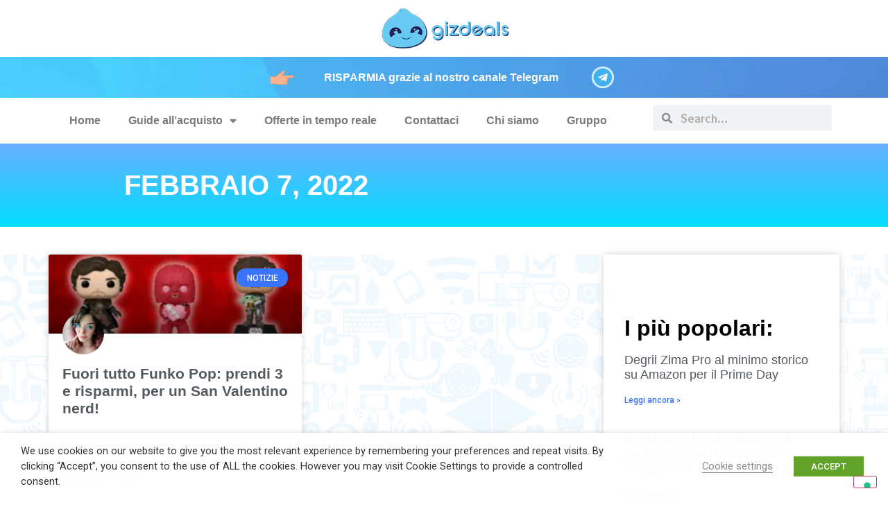

--- FILE ---
content_type: text/css
request_url: https://www.gizdeals.it/wp-content/uploads/elementor/css/post-35.css?ver=1685518681
body_size: 683
content:
.elementor-35 .elementor-element.elementor-element-3e55fbd > .elementor-container{max-width:500px;}.elementor-35 .elementor-element.elementor-element-0eff226 img{width:62%;}.elementor-35 .elementor-element.elementor-element-68c59a6 > .elementor-container{max-width:538px;min-height:0px;}.elementor-35 .elementor-element.elementor-element-68c59a6:not(.elementor-motion-effects-element-type-background), .elementor-35 .elementor-element.elementor-element-68c59a6 > .elementor-motion-effects-container > .elementor-motion-effects-layer{background-image:url("https://www.gizdeals.it/wp-content/uploads/2021/09/Progetto-senza-titolo-15.png");}.elementor-35 .elementor-element.elementor-element-68c59a6{transition:background 0.3s, border 0.3s, border-radius 0.3s, box-shadow 0.3s;}.elementor-35 .elementor-element.elementor-element-68c59a6 > .elementor-background-overlay{transition:background 0.3s, border-radius 0.3s, opacity 0.3s;}.elementor-35 .elementor-element.elementor-element-f1acc45 img{width:70%;}.elementor-35 .elementor-element.elementor-element-282f22f{text-align:center;}.elementor-35 .elementor-element.elementor-element-282f22f .elementor-heading-title{color:#FFFFFF;}.elementor-35 .elementor-element.elementor-element-251a0b5 img{width:70%;}.elementor-35 .elementor-element.elementor-element-53e9efd > .elementor-container{max-width:538px;min-height:0px;}.elementor-35 .elementor-element.elementor-element-53e9efd:not(.elementor-motion-effects-element-type-background), .elementor-35 .elementor-element.elementor-element-53e9efd > .elementor-motion-effects-container > .elementor-motion-effects-layer{background-image:url("https://www.gizdeals.it/wp-content/uploads/2021/09/Progetto-senza-titolo-15.png");}.elementor-35 .elementor-element.elementor-element-53e9efd{transition:background 0.3s, border 0.3s, border-radius 0.3s, box-shadow 0.3s;}.elementor-35 .elementor-element.elementor-element-53e9efd > .elementor-background-overlay{transition:background 0.3s, border-radius 0.3s, opacity 0.3s;}.elementor-35 .elementor-element.elementor-element-67ca36e{text-align:center;}.elementor-35 .elementor-element.elementor-element-67ca36e .elementor-heading-title{color:#FFFFFF;}.elementor-35 .elementor-element.elementor-element-f53496b:not(.elementor-motion-effects-element-type-background), .elementor-35 .elementor-element.elementor-element-f53496b > .elementor-motion-effects-container > .elementor-motion-effects-layer{background-color:transparent;background-image:linear-gradient(180deg, #FFFFFF 0%, #FFFFFF 100%);}.elementor-35 .elementor-element.elementor-element-f53496b{transition:background 0.3s, border 0.3s, border-radius 0.3s, box-shadow 0.3s;}.elementor-35 .elementor-element.elementor-element-f53496b > .elementor-background-overlay{transition:background 0.3s, border-radius 0.3s, opacity 0.3s;}.elementor-35 .elementor-element.elementor-element-2196974 .elementor-menu-toggle{margin:0 auto;}.elementor-35 .elementor-element.elementor-element-9de5366 .elementor-search-form__container{min-height:38px;}.elementor-35 .elementor-element.elementor-element-9de5366 .elementor-search-form__submit{min-width:38px;}body:not(.rtl) .elementor-35 .elementor-element.elementor-element-9de5366 .elementor-search-form__icon{padding-left:calc(38px / 3);}body.rtl .elementor-35 .elementor-element.elementor-element-9de5366 .elementor-search-form__icon{padding-right:calc(38px / 3);}.elementor-35 .elementor-element.elementor-element-9de5366 .elementor-search-form__input, .elementor-35 .elementor-element.elementor-element-9de5366.elementor-search-form--button-type-text .elementor-search-form__submit{padding-left:calc(38px / 3);padding-right:calc(38px / 3);}.elementor-35 .elementor-element.elementor-element-9de5366:not(.elementor-search-form--skin-full_screen) .elementor-search-form__container{border-radius:3px;}.elementor-35 .elementor-element.elementor-element-9de5366.elementor-search-form--skin-full_screen input[type="search"].elementor-search-form__input{border-radius:3px;}@media(min-width:768px){.elementor-35 .elementor-element.elementor-element-c888b11{width:13.072%;}.elementor-35 .elementor-element.elementor-element-2dd66e8{width:72.404%;}.elementor-35 .elementor-element.elementor-element-91dac08{width:14.188%;}.elementor-35 .elementor-element.elementor-element-5a46215{width:13.072%;}.elementor-35 .elementor-element.elementor-element-3183d03{width:72.404%;}.elementor-35 .elementor-element.elementor-element-157a3c4{width:14.188%;}.elementor-35 .elementor-element.elementor-element-bec0dc5{width:75.525%;}.elementor-35 .elementor-element.elementor-element-2829460{width:24.431%;}}

--- FILE ---
content_type: text/css
request_url: https://www.gizdeals.it/wp-content/uploads/elementor/css/post-133.css?ver=1685518763
body_size: 920
content:
.elementor-133 .elementor-element.elementor-element-7a9bcfed > .elementor-container{min-height:120px;}.elementor-133 .elementor-element.elementor-element-7a9bcfed > .elementor-container > .elementor-column > .elementor-widget-wrap{align-content:center;align-items:center;}.elementor-133 .elementor-element.elementor-element-7a9bcfed:not(.elementor-motion-effects-element-type-background), .elementor-133 .elementor-element.elementor-element-7a9bcfed > .elementor-motion-effects-container > .elementor-motion-effects-layer{background-color:transparent;background-image:linear-gradient(180deg, #67B0FF 0%, #01DEFF 100%);}.elementor-133 .elementor-element.elementor-element-7a9bcfed{transition:background 0.3s, border 0.3s, border-radius 0.3s, box-shadow 0.3s;}.elementor-133 .elementor-element.elementor-element-7a9bcfed > .elementor-background-overlay{transition:background 0.3s, border-radius 0.3s, opacity 0.3s;}.elementor-133 .elementor-element.elementor-element-d3fc3e5{text-align:center;}.elementor-133 .elementor-element.elementor-element-d3fc3e5 .elementor-heading-title{color:#ffffff;font-size:40px;font-weight:900;text-transform:uppercase;}.elementor-133 .elementor-element.elementor-element-324d0b6a > .elementor-container > .elementor-column > .elementor-widget-wrap{align-content:flex-start;align-items:flex-start;}.elementor-133 .elementor-element.elementor-element-324d0b6a:not(.elementor-motion-effects-element-type-background), .elementor-133 .elementor-element.elementor-element-324d0b6a > .elementor-motion-effects-container > .elementor-motion-effects-layer{background-image:url("https://www.gizdeals.it/wp-content/uploads/2021/09/background-gizdeals-sito.png");}.elementor-133 .elementor-element.elementor-element-324d0b6a{transition:background 0.3s, border 0.3s, border-radius 0.3s, box-shadow 0.3s;margin-top:40px;margin-bottom:40px;padding:0px 0px 0px 0px;}.elementor-133 .elementor-element.elementor-element-324d0b6a > .elementor-background-overlay{transition:background 0.3s, border-radius 0.3s, opacity 0.3s;}.elementor-133 .elementor-element.elementor-element-e92d462 .elementor-posts-container .elementor-post__thumbnail{padding-bottom:calc( 0.31 * 100% );}.elementor-133 .elementor-element.elementor-element-e92d462:after{content:"0.31";}.elementor-133 .elementor-element.elementor-element-e92d462 .elementor-post__meta-data span + span:before{content:"•";}.elementor-133 .elementor-element.elementor-element-e92d462{--grid-column-gap:30px;--grid-row-gap:35px;}.elementor-133 .elementor-element.elementor-element-e92d462 .elementor-post__text{padding:0 20px;margin-top:20px;}.elementor-133 .elementor-element.elementor-element-e92d462 .elementor-post__meta-data{padding:10px 20px;}.elementor-133 .elementor-element.elementor-element-e92d462 .elementor-post__avatar{padding-right:20px;padding-left:20px;}.elementor-133 .elementor-element.elementor-element-e92d462 .elementor-post__badge{right:0;}.elementor-133 .elementor-element.elementor-element-e92d462 .elementor-post__card .elementor-post__badge{margin:20px;}.elementor-133 .elementor-element.elementor-element-e92d462 .elementor-pagination{text-align:center;}body:not(.rtl) .elementor-133 .elementor-element.elementor-element-e92d462 .elementor-pagination .page-numbers:not(:first-child){margin-left:calc( 10px/2 );}body:not(.rtl) .elementor-133 .elementor-element.elementor-element-e92d462 .elementor-pagination .page-numbers:not(:last-child){margin-right:calc( 10px/2 );}body.rtl .elementor-133 .elementor-element.elementor-element-e92d462 .elementor-pagination .page-numbers:not(:first-child){margin-right:calc( 10px/2 );}body.rtl .elementor-133 .elementor-element.elementor-element-e92d462 .elementor-pagination .page-numbers:not(:last-child){margin-left:calc( 10px/2 );}.elementor-133 .elementor-element.elementor-element-4d285686:not(.elementor-motion-effects-element-type-background) > .elementor-widget-wrap, .elementor-133 .elementor-element.elementor-element-4d285686 > .elementor-widget-wrap > .elementor-motion-effects-container > .elementor-motion-effects-layer{background-color:#ffffff;}.elementor-133 .elementor-element.elementor-element-4d285686 > .elementor-element-populated{box-shadow:0px 0px 10px 0px rgba(0, 0, 0, 0.18);transition:background 0.3s, border 0.3s, border-radius 0.3s, box-shadow 0.3s;margin:0px 0px 0px 40px;--e-column-margin-right:0px;--e-column-margin-left:40px;padding:30px 30px 30px 30px;}.elementor-133 .elementor-element.elementor-element-4d285686 > .elementor-element-populated > .elementor-background-overlay{transition:background 0.3s, border-radius 0.3s, opacity 0.3s;}.elementor-133 .elementor-element.elementor-element-4eb06c2 .elementor-heading-title{color:#000000;}.elementor-133 .elementor-element.elementor-element-4eb06c2 > .elementor-widget-container{margin:60px 0px 0px 0px;}.elementor-133 .elementor-element.elementor-element-31486328{--grid-column-gap:30px;--grid-row-gap:35px;}.elementor-133 .elementor-element.elementor-element-31486328 .elementor-post__title, .elementor-133 .elementor-element.elementor-element-31486328 .elementor-post__title a{font-weight:200;}.elementor-133 .elementor-element.elementor-element-31486328 .elementor-post__title{margin-bottom:13px;}.elementor-133 .elementor-element.elementor-element-31486328 > .elementor-widget-container{margin:0px 0px 0px 0px;}@media(max-width:1024px){.elementor-133 .elementor-element.elementor-element-7a9bcfed{padding:0px 20px 0px 20px;}.elementor-133 .elementor-element.elementor-element-324d0b6a{padding:20px 20px 20px 20px;}.elementor-133 .elementor-element.elementor-element-4d285686 > .elementor-element-populated{margin:0px 0px 0px 30px;--e-column-margin-right:0px;--e-column-margin-left:30px;}.elementor-133 .elementor-element.elementor-element-4eb06c2 .elementor-heading-title{font-size:20px;}}@media(max-width:767px){.elementor-133 .elementor-element.elementor-element-d3fc3e5{text-align:center;}.elementor-133 .elementor-element.elementor-element-324d0b6a{padding:20px 20px 20px 20px;}.elementor-133 .elementor-element.elementor-element-e92d462 .elementor-posts-container .elementor-post__thumbnail{padding-bottom:calc( 0.5 * 100% );}.elementor-133 .elementor-element.elementor-element-e92d462:after{content:"0.5";}.elementor-133 .elementor-element.elementor-element-4d285686 > .elementor-element-populated{margin:20px 0px 0px 0px;--e-column-margin-right:0px;--e-column-margin-left:0px;padding:20px 20px 20px 20px;}}